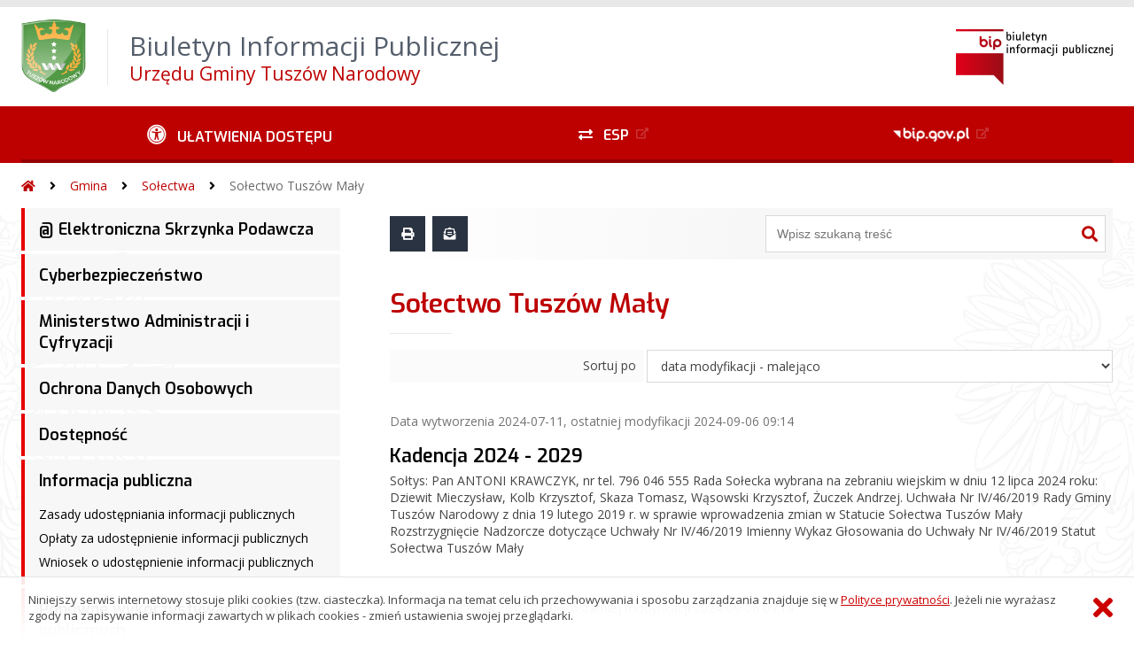

--- FILE ---
content_type: text/html; charset=UTF-8
request_url: https://tuszownarodowy.biuletyn.net/?bip=1&cid=111&bsc=N
body_size: 48973
content:
<!DOCTYPE HTML>
<html lang="pl">
<head>
<meta charset="UTF-8">
<meta name="Viewport" content="width=device-width, initial-scale=1.0, maximum-scale=2.0">
<meta name="HandheldFriendly" content="True">
<link rel="preload" href="lib/jquery-3.6.0/jquery-3.6.0.min.js" as="script"><script src="lib/jquery-3.6.0/jquery-3.6.0.min.js"></script>
<link rel="preload" href="lib/core.js" as="script"><script src="lib/core.js?20220920"></script>
<link rel="preload" href="lib/advajax.js" as="script"><script src="lib/advajax.js"></script>
<link rel="preload" href="lib/js_functions.js" as="script"><script src="lib/js_functions.js"></script>
<link rel="preload" href="css/fontawesome-free-5.10.0-web/css/fontawesome.min.css" as="style"><link rel="stylesheet" href="css/fontawesome-free-5.10.0-web/css/fontawesome.min.css">
<link rel="preload" href="css/fontawesome-free-5.10.0-web/webfonts/fa-solid-900.woff2" as="font" type="font/woff2">
<link rel="preload" href="css/fontawesome-free-5.10.0-web/webfonts/fa-brands-400.woff2" as="font" type="font/woff2">
<link rel="preload" href="css/fontawesome-free-5.10.0-web/css/brands.min.css" as="style"><link rel="stylesheet" href="css/fontawesome-free-5.10.0-web/css/brands.min.css">
<link rel="preload" href="css/fontawesome-free-5.10.0-web/css/solid.min.css" as="style"><link rel="stylesheet" href="css/fontawesome-free-5.10.0-web/css/solid.min.css">
<link rel="preconnect" href="https://fonts.googleapis.com">
<link rel="preconnect" href="https://fonts.gstatic.com" crossorigin>
<link rel="preload" href="https://fonts.googleapis.com/css2?family=Archivo+Black&amp;family=Exo:ital,wght@0,300;0,400;0,500;0,600;0,700;0,800;0,900;1,300;1,400;1,500;1,600;1,700;1,800;1,900&amp;family=Open+Sans:ital,wght@0,300;0,400;0,600;0,700;0,800;1,300;1,400;1,600;1,700;1,800&amp;display=swap" as="style">
<link href="https://fonts.googleapis.com/css2?family=Archivo+Black&amp;family=Exo:ital,wght@0,300;0,400;0,500;0,600;0,700;0,800;0,900;1,300;1,400;1,500;1,600;1,700;1,800;1,900&amp;family=Open+Sans:ital,wght@0,300;0,400;0,600;0,700;0,800;1,300;1,400;1,600;1,700;1,800&amp;display=swap" rel="stylesheet">
<link rel="preload" href="css/app.css?20221024" as="style"><link rel="stylesheet" type="text/css" href="css/app.css?20221024">
<link rel="preload" href="css/aktualnosci.css?20220920" as="style"><link rel="stylesheet" type="text/css" href="css/aktualnosci.css?20220920">
<link rel="preload" href="css/form.css?20220920" as="style"><link rel="stylesheet" type="text/css" href="css/form.css?20220920">
<link rel="preload" href="css/menu-dol.css?20220920" as="style"><link rel="stylesheet" type="text/css" href="css/menu-dol.css?20220920">
<link rel="preload" href="css/menu-gora.css?20220920" as="style"><link rel="stylesheet" type="text/css" href="css/menu-gora.css?20220920">
<link rel="preload" href="css/menu-lewe.css?20220920" as="style"><link rel="stylesheet" type="text/css" href="css/menu-lewe.css?20220920">
<link rel="preload" href="css/menu-mobilne.css?20220920" as="style"><link rel="stylesheet" type="text/css" href="css/menu-mobilne.css?20220920">
<link rel="preload" href="css/menu-wysuwane.css?20220920" as="style"><link rel="stylesheet" type="text/css" href="css/menu-wysuwane.css?20220920">
<link rel="preload" href="css/polec.css?20220920" as="style"><link rel="stylesheet" type="text/css" href="css/polec.css?20220920">
<link rel="preload" href="css/popup.css?20220920" as="style"><link rel="stylesheet" type="text/css" href="css/popup.css?20220920">
<link rel="preload" href="css/skiplinki.css?20220920" as="style"><link rel="stylesheet" type="text/css" href="css/skiplinki.css?20220920">
<link rel="preload" href="css/stopka.css?20220920" as="style"><link rel="stylesheet" type="text/css" href="css/stopka.css?20220920">
<link rel="preload" href="css/trak.css?20220920" as="style"><link rel="stylesheet" type="text/css" href="css/trak.css?20220920">
<link rel="preload" href="css/szkielet.css" as="style"><link rel="stylesheet" type="text/css" href="css/szkielet.css?20220920">
<link rel="preload" href="css/tresc.css?20220920" as="style"><link rel="stylesheet" type="text/css" href="css/tresc.css?20220920">
<link rel="preload" href="css/rwd.css?20220920" as="style"><link rel="stylesheet" type="text/css" href="css/rwd.css?20220920">
<link rel="preload" href="css/kolor.css?20221024" as="style"><link rel="stylesheet" type="text/css" href="css/kolor.css?20221024">
<meta property="og:url" content="http:tuszownarodowy.biuletyn.net">
<meta property="og:type" content="website">
<meta property="og:title" content="Biuletyn Informacji Publicznej Urzędu Gminy Tuszów Narodowy">
<meta property="og:description" content="Sołectwo Tuszów Mały - BIP - Urząd Gminy Tuszów Narodowy">
<meta property="og:image" content="pwa/share.jpg">
<link rel="icon" type="image/png" sizes="64x64" href="gfx/icon-64.png">
<link rel="alternate" type="application/rss+xml" title="Biuletyn Informacji Publicznej Urzędu Gminy Tuszów Narodowy" href="fls/bip_pliki/rss.xml">
<meta name="Keywords" content="">
<meta name="Description" content="Biuletyn Informacji Publicznej Urzędu Gminy Tuszów Narodowy">
<title>Sołectwo Tuszów Mały, bieżące, menu 111 - BIP - Urząd Gminy Tuszów Narodowy</title>
</head>

<body>
	<span id="skip-start">Początek strony</span>
	<div class="skiplinki">
		<div><a href="#skip-start" accesskey="0">Wróć na początek strony <strong>Control</strong>+<strong>Option</strong>+<strong>0</strong></a></div>
		<div><a href="#skip-wyszukiwarka" accesskey="1">Przejdź do wyszukiwarki <strong>Control</strong>+<strong>Option</strong>+<strong>1</strong></a></div>
		<div><a href="#skip-tresc" accesskey="2">Przejdź do treści głównej <strong>Control</strong>+<strong>Option</strong>+<strong>2</strong></a></div>
		<div><a href="#skip-stopka" accesskey="3">Przejdź do danych kontaktowych <strong>Control</strong>+<strong>Option</strong>+<strong>3</strong></a></div>
		<div><a href="#skip-menugora" accesskey="4">Przejdź do menu górnego <strong>Control</strong>+<strong>Option</strong>+<strong>4</strong></a></div>
		<div><a href="#skip-menulewe" accesskey="5">Przejdź do menu lewego <strong>Control</strong>+<strong>Option</strong>+<strong>5</strong></a></div>
		<div><a href="#skip-menudol" accesskey="6">Przejdź do menu dolnego <strong>Control</strong>+<strong>Option</strong>+<strong>6</strong></a></div>
				<div><a href="?bip=1&amp;cid=10&amp;bsc=N" accesskey="8">Przejdź do mapy serwisu <strong>Control</strong>+<strong>Option</strong>+<strong>8</strong></a></div>
	</div>

  
	<span id="skip-menubok">Menu wysuwane</span>
	<nav class="menu-wysuwane">
		</nav>

	<div class="strona">
		<div class="pasek-gora">
			<div class="menu-mobile-button">
				<div class="hamburger"><span></span><span></span><span></span><span></span></div>
				<div>Menu</div>
			</div>
			<div class="logo-bip-mobilne"></div>
		</div>
		<header>
			<a class="logo-gora" href="//tuszownarodowy.biuletyn.net" title="Odnośnik do strony startowej">
							<img src="gfx/herb.png" alt="Herb podmiotu">
							<span>
					<span>Biuletyn Informacji Publicznej</span>
					<strong>Urzędu Gminy Tuszów Narodowy</strong>
				</span>
			</a>
			<div class="logo-bip-podstawowe"></div>
		</header>

		<span id="skip-menugora">Menu góra</span>
		<nav class="menu-gora-tlo" id="menu-gora">
			<ul class="menu-gora-1-poziom">
				<li>
          <button id="ulatwienia-dostepu"><span>Ułatwienia dostępu</span></button>
          <ul class="menu-gora-2-poziom">
          <li><button id="zmien-schemat" data-schemat="kontrast/"><span>Wersja kontrastowa</span></button></li>
          <li><button id="wielkosc-czcionki"><span>Powiększ czcionkę</span></button></li>
          <li><button id="odstep-akapity"><span>Odstępy między wierszami i akapitami</span></button></li>
          <li><button id="odstep-znaki"><span>Odstępy między wyrazami i znakami</span></button></li>
          <li><button id="wyroznienie-odnosnikow"><span>Wyróżnienie odnośników i przycisków</span></button></li>
          <li><button id="wyczysc-ustawienia"><span>Wyczyść ustawienia</span></button></li>
          </ul>
        </li>
				<li><a href="http://epuap.gov.pl/wps/portal" target="_blank" rel="external nofollow noreferrer" title="Odnośnik do zewnętrznej strony otworzy się w nowym oknie"><span class="menu-gora-1-poziom-esp">ESP</span></a></li>
				<li><a href="https://www.gov.pl/web/bip" target="_blank" rel="external nofollow noreferrer" title="Odnośnik do zewnętrznej strony otworzy się w nowym oknie"><img src="gfx/www_bip_kontrast.png" alt="Logo BIP"><span></span></a></li>
			</ul>
		</nav>

		<div class="trak-tlo">
			<a href="//tuszownarodowy.biuletyn.net" title="Odnośnik do strony startowej"><em class="fas fa-home"></em><span>Strona startowa</span></a>
	<em class="fas fa-angle-right"></em><a href="?bip=1&amp;cid=28">Gmina</a>	<em class="fas fa-angle-right"></em><a href="?bip=1&amp;cid=35">Sołectwa</a>	<em class="fas fa-angle-right"></em><a href="?bip=1&amp;cid=111">Sołectwo Tuszów Mały</a>		</div>

		<main>
			<div class="main_srodek">
				<aside class="menu-lewe-tlo">
					<span id="skip-menulewe">Menu lewe</span>
					<nav class="menu-lewe" id="menu-lewe">
						<ul class="menu-lewe-1-poziom">
							<li><a href="?bip=1&amp;cid=49&amp;bsc=N">@ Elektroniczna Skrzynka Podawcza</a></li>
<li><a href="?bip=1&amp;cid=256&amp;bsc=N">Cyberbezpieczeństwo</a></li>
<li><a href="?bip=1&amp;cid=48&amp;bsc=N">Ministerstwo Administracji i Cyfryzacji</a></li>
<li><a href="?bip=1&amp;cid=176&amp;bsc=N">Ochrona Danych Osobowych</a></li>
<li><a href="?bip=1&amp;cid=240&amp;bsc=N">Dostępność</a></li>
<li class="rozwijka"><a href="?bip=1&amp;cid=24&amp;bsc=N">Informacja publiczna</a>
<ul>
<li><a href="?bip=1&amp;cid=25&amp;bsc=N">Zasady udostępniania informacji publicznych</a></li>
<li><a href="?bip=1&amp;cid=26&amp;bsc=N">Opłaty za udostępnienie informacji publicznych</a></li>
<li><a href="?bip=1&amp;cid=27&amp;bsc=N">Wniosek o udostępnienie informacji publicznych</a></li>
</ul>
</li>
<li><a href="?bip=1&amp;cid=168&amp;bsc=N">Ponowne wykorzystywanie informacji publicznych</a></li>
<li class="rozwijka"><a href="?bip=1&amp;cid=172&amp;bsc=N">Petycje</a>
<ul>
<li><a href="?bip=1&amp;cid=263&amp;bsc=N">Informacja ogólna o składaniu i rozpatrywaniu petycji</a></li>
<li class="rozwijka"><a href="?bip=1&amp;cid=264&amp;bsc=N">Rejestr rozpatrywanych petycji</a>
<ul>
<li><a href="?bip=1&amp;cid=309&amp;bsc=N">Petycje z 2025 roku</a></li>
<li><a href="?bip=1&amp;cid=295&amp;bsc=N">Petycje z 2024 roku</a></li>
<li><a href="?bip=1&amp;cid=265&amp;bsc=N">Petycje z 2023 roku</a></li>
<li><a href="?bip=1&amp;cid=266&amp;bsc=N">Petycje z 2022 roku</a></li>
<li><a href="?bip=1&amp;cid=267&amp;bsc=N">Petycje z 2021 roku</a></li>
<li><a href="?bip=1&amp;cid=268&amp;bsc=N">Petycje z 2020 roku</a></li>
<li><a href="?bip=1&amp;cid=269&amp;bsc=N">Petycje z 2019 roku</a></li>
<li><a href="?bip=1&amp;cid=270&amp;bsc=N">Petycje z 2018 roku</a></li>
<li><a href="?bip=1&amp;cid=271&amp;bsc=N">Petycje z 2017 roku</a></li>
<li><a href="?bip=1&amp;cid=272&amp;bsc=N">Petycje z 2016 roku</a></li>
</ul>
</li>
</ul>
</li>
<li class="rozwijka"><a href="?bip=1&amp;cid=305&amp;bsc=N">Procedury zgłoszeń zewnętrznych</a>
<ul>
<li><a href="?bip=1&amp;cid=306&amp;bsc=N">Informacja dla sygnalistów</a></li>
<li><a href="?bip=1&amp;cid=307&amp;bsc=N">Procedura przyjmowania zgłoszeń zewnętrznych</a></li>
</ul>
</li>
<li class="rozwijka"><a href="?bip=1&amp;cid=50&amp;bsc=N">Wybory</a>
<ul>
<li><a href="?bip=1&amp;cid=51&amp;bsc=N">Samorządowe</a></li>
<li><a href="?bip=1&amp;cid=139&amp;bsc=N">Sołtysów sołectw Gminy Tuszów Narodowy</a></li>
<li><a href="?bip=1&amp;cid=52&amp;bsc=N">Parlamentarne Sejm i Senat</a></li>
<li><a href="?bip=1&amp;cid=53&amp;bsc=N">Parlamentarne UE</a></li>
<li><a href="?bip=1&amp;cid=54&amp;bsc=N">Prezydenckie</a></li>
<li><a href="?bip=1&amp;cid=274&amp;bsc=N">Ławnicy sądów powszechnych</a></li>
<li><a href="?bip=1&amp;cid=161&amp;bsc=N">Referenda</a></li>
</ul>
</li>
<li class="rozwijka"><a href="?bip=1&amp;cid=41&amp;bsc=N">Ogłoszenia o naborze kandydatów</a>
<ul>
<li><a href="?bip=1&amp;cid=243&amp;bsc=N">Urząd Gminy</a></li>
<li><a href="?bip=1&amp;cid=244&amp;bsc=N">Gminny Zakład Aktywności Zawodowej w Maliniu</a></li>
</ul>
</li>
<li class="rozwijka"><a href="?bip=1&amp;cid=42&amp;bsc=N">Przetargi</a>
<ul>
<li class="rozwijka"><a href="?bip=1&amp;cid=297&amp;bsc=N">Urząd Gminy</a>
<ul>
<li><a href="?bip=1&amp;cid=250&amp;bsc=N">Plan postępowań o udzielenie zamówień publicznych</a></li>
<li><a href="?bip=1&amp;cid=315&amp;bsc=N">Zamówienia publiczne do 170 000 PLN</a></li>
<li><a href="?bip=1&amp;cid=316&amp;bsc=N">Zamówienia publiczne powyżej 170 000 PLN</a></li>
<li><a href="?bip=1&amp;cid=43&amp;bsc=N">Sprzedaż</a></li>
<li><a href="?bip=1&amp;cid=171&amp;bsc=N">Pozostałe zapytania ofertowe</a></li>
<li><a href="?bip=1&amp;cid=238&amp;bsc=N">Transmisja otwarcia ofert</a></li>
<li class="rozwijka"><a href="?bip=1&amp;cid=247&amp;bsc=N">Archiwum</a>
<ul>
<li><a href="?bip=1&amp;cid=249&amp;bsc=N">Zamówienia publiczne do 130 000 PLN</a></li>
<li><a href="?bip=1&amp;cid=248&amp;bsc=N">Zamówienia publiczne powyżej 130 000 PLN</a></li>
<li><a href="?bip=1&amp;cid=149&amp;bsc=N">Zamówienia publiczne poniżej 30 tys. euro</a></li>
<li><a href="?bip=1&amp;cid=44&amp;bsc=N">Zamówienia publiczne powyżej 30 tys. euro</a></li>
</ul>
</li>
</ul>
</li>
<li class="rozwijka"><a href="?bip=1&amp;cid=298&amp;bsc=N">Gminny Zakład Aktywności Zawodowej w Maliniu</a>
<ul>
<li><a href="?bip=1&amp;cid=299&amp;bsc=N">Plan postępowań o udzielenie zamówień publicznych</a></li>
<li><a href="?bip=1&amp;cid=300&amp;bsc=N">Zamówienia publiczne powyżej 130 000 PLN</a></li>
</ul>
</li>
</ul>
</li>
<li class="rozwijka aktywna"><a href="?bip=1&amp;cid=28&amp;bsc=N">Gmina</a>
<ul>
<li><a href="?bip=1&amp;cid=29&amp;bsc=N">Statut Gminy</a></li>
<li class="rozwijka"><a href="?bip=1&amp;cid=30&amp;bsc=N">Rada Gminy</a>
<ul>
<li><a href="?bip=1&amp;cid=31&amp;bsc=N">Skład Rady Gminy</a></li>
<li class="rozwijka"><a href="?bip=1&amp;cid=32&amp;bsc=N">Komisje Rady Gminy</a>
<ul>
<li class="rozwijka"><a href="?bip=1&amp;cid=206&amp;bsc=N">Zawiadomienia o posiedzeniach komisji</a>
<ul>
<li><a href="?bip=1&amp;cid=281&amp;bsc=N">IX Kadencja 2024 - 2029</a></li>
<li><a href="?bip=1&amp;cid=207&amp;bsc=N">VIII Kadencja 2018 - 2023</a></li>
</ul>
</li>
</ul>
</li>
<li class="rozwijka"><a href="?bip=1&amp;cid=33&amp;bsc=N">Zawiadomienia o posiedzeniach Rady Gminy</a>
<ul>
<li><a href="?bip=1&amp;cid=282&amp;bsc=N">IX Kadencja 2024 - 2029</a></li>
<li><a href="?bip=1&amp;cid=202&amp;bsc=N">VIII Kadencja 2018 - 2023</a></li>
<li><a href="?bip=1&amp;cid=127&amp;bsc=N">VII Kadencja 2014 - 2018</a></li>
<li><a href="?bip=1&amp;cid=121&amp;bsc=N">VI Kadencja 2010 - 2014</a></li>
</ul>
</li>
<li class="rozwijka"><a href="?bip=1&amp;cid=204&amp;bsc=N">Transmisje obrad</a>
<ul>
<li><a href="?bip=1&amp;cid=283&amp;bsc=N">IX Kadencja 2024 - 2029</a></li>
<li><a href="?bip=1&amp;cid=205&amp;bsc=N">VIII Kadencja 2018 - 2023</a></li>
</ul>
</li>
<li><a href="?bip=1&amp;cid=34&amp;bsc=N">Protokoły z sesji Rady Gminy</a></li>
<li class="rozwijka"><a href="?bip=1&amp;cid=233&amp;bsc=N">Stanowiska, apele, opinie</a>
<ul>
<li><a href="?bip=1&amp;cid=284&amp;bsc=N">IX Kadencja 2024 - 2029</a></li>
<li><a href="?bip=1&amp;cid=234&amp;bsc=N">VIII Kadencja 2018 - 2023</a></li>
</ul>
</li>
<li><a href="?bip=1&amp;cid=164&amp;bsc=N">Interpelacje radnych</a></li>
</ul>
</li>
<li class="rozwijka aktywna"><a href="?bip=1&amp;cid=35&amp;bsc=N">Sołectwa</a>
<ul>
<li><a href="?bip=1&amp;cid=99&amp;bsc=N">Sołectwo Babicha</a></li>
<li><a href="?bip=1&amp;cid=100&amp;bsc=N">Sołectwo Borki Nizińskie</a></li>
<li><a href="?bip=1&amp;cid=101&amp;bsc=N">Sołectwo Czajkowa</a></li>
<li><a href="?bip=1&amp;cid=102&amp;bsc=N">Sołectwo Dębiaki</a></li>
<li><a href="?bip=1&amp;cid=103&amp;bsc=N">Sołectwo Grochowe I</a></li>
<li><a href="?bip=1&amp;cid=104&amp;bsc=N">Sołectwo Grochowe II</a></li>
<li><a href="?bip=1&amp;cid=105&amp;bsc=N">Sołectwo Jaślany</a></li>
<li><a href="?bip=1&amp;cid=106&amp;bsc=N">Sołectwo Józefów</a></li>
<li><a href="?bip=1&amp;cid=107&amp;bsc=N">Sołectwo Ławnica</a></li>
<li><a href="?bip=1&amp;cid=108&amp;bsc=N">Sołectwo Malinie</a></li>
<li><a href="?bip=1&amp;cid=109&amp;bsc=N">Sołectwo Pluty</a></li>
<li><a href="?bip=1&amp;cid=110&amp;bsc=N">Sołectwo Sarnów</a></li>
<li class="aktywna wybrana"><a href="?bip=1&amp;cid=111&amp;bsc=N">Sołectwo Tuszów Mały</a></li>
<li><a href="?bip=1&amp;cid=112&amp;bsc=N">Sołectwo Tuszów Narodowy</a></li>
</ul>
</li>
<li><a href="?bip=1&amp;cid=232&amp;bsc=N">Raport o stanie Gminy</a></li>
</ul>
</li>
<li class="rozwijka"><a href="?bip=1&amp;cid=36&amp;bsc=N">Urząd Gminy</a>
<ul>
<li><a href="?bip=1&amp;cid=37&amp;bsc=N">Władze</a></li>
<li class="rozwijka"><a href="?bip=1&amp;cid=38&amp;bsc=N">Organizacja</a>
<ul>
<li><a href="?bip=1&amp;cid=39&amp;bsc=N">Regulamin organizacyjny</a></li>
<li><a href="?bip=1&amp;cid=40&amp;bsc=N">Schemat struktury organizacyjnej</a></li>
</ul>
</li>
<li><a href="?bip=1&amp;cid=216&amp;bsc=N">Informacje dla aktualnych pracowników</a></li>
<li><a href="?bip=1&amp;cid=45&amp;bsc=N">Decyzje środowiskowe</a></li>
<li class="rozwijka"><a href="?bip=1&amp;cid=313&amp;bsc=N">Publicznie dostępny wykaz danych o środowisku</a>
<ul>
<li><a href="?bip=1&amp;cid=314&amp;bsc=N">Karta informacyjna</a></li>
</ul>
</li>
<li class="rozwijka"><a href="?bip=1&amp;cid=157&amp;bsc=N">Odpady Komunalne</a>
<ul>
<li><a href="?bip=1&amp;cid=158&amp;bsc=N">Analiza stanu gospodarki odpadami komunalnymi</a></li>
</ul>
</li>
<li><a href="?bip=1&amp;cid=183&amp;bsc=N">Profilaktyka, alkohole, przemoc w rodzinie</a></li>
<li class="rozwijka"><a href="?bip=1&amp;cid=47&amp;bsc=N">Obwieszczenia</a>
<ul>
<li class="rozwijka"><a href="?bip=1&amp;cid=150&amp;bsc=N">Wójta Gminy</a>
<ul>
<li class="rozwijka"><a href="?bip=1&amp;cid=285&amp;bsc=N">IX Kadencja 2024 - 2029</a>
<ul>
<li><a href="?bip=1&amp;cid=308&amp;bsc=N">Obwieszczenia z 2025 roku</a></li>
<li><a href="?bip=1&amp;cid=286&amp;bsc=N">Obwieszczenia z 2024 roku</a></li>
</ul>
</li>
<li class="rozwijka"><a href="?bip=1&amp;cid=210&amp;bsc=N">VIII Kadencja 2018 - 2023</a>
<ul>
<li><a href="?bip=1&amp;cid=278&amp;bsc=N">Obwieszczenia z 2024 roku</a></li>
<li><a href="?bip=1&amp;cid=260&amp;bsc=N">Obwieszczenia z 2023 roku</a></li>
<li><a href="?bip=1&amp;cid=252&amp;bsc=N">Obwieszczenia z 2022 roku</a></li>
<li><a href="?bip=1&amp;cid=246&amp;bsc=N">Obwieszczenia z 2021 roku</a></li>
<li><a href="?bip=1&amp;cid=235&amp;bsc=N">Obwieszczenia z 2020 roku</a></li>
<li><a href="?bip=1&amp;cid=212&amp;bsc=N">Obwieszczenia z 2019 roku</a></li>
<li><a href="?bip=1&amp;cid=211&amp;bsc=N">Obwieszczenia z 2018 roku</a></li>
</ul>
</li>
<li class="rozwijka"><a href="?bip=1&amp;cid=136&amp;bsc=N">VII Kadencja 2014 - 2018</a>
<ul>
<li><a href="?bip=1&amp;cid=198&amp;bsc=N">Obwieszczenia z 2018 roku</a></li>
<li><a href="?bip=1&amp;cid=175&amp;bsc=N">Obwieszczenia z 2017 roku</a></li>
<li><a href="?bip=1&amp;cid=169&amp;bsc=N">Obwieszczenia z 2016 roku</a></li>
<li><a href="?bip=1&amp;cid=148&amp;bsc=N">Obwieszczenia z 2015 roku</a></li>
</ul>
</li>
<li><a href="?bip=1&amp;cid=122&amp;bsc=N">VI Kadencja 2010 - 2014</a></li>
</ul>
</li>
<li><a href="?bip=1&amp;cid=151&amp;bsc=N">Pozostałe</a></li>
</ul>
</li>
<li class="rozwijka"><a href="?bip=1&amp;cid=68&amp;bsc=N">Zarządzenia Wójta Gminy</a>
<ul>
<li class="rozwijka"><a href="?bip=1&amp;cid=287&amp;bsc=N">IX Kadencja 2024 - 2029</a>
<ul>
<li><a href="?bip=1&amp;cid=310&amp;bsc=N">Zarządzenia z 2025 roku</a></li>
<li><a href="?bip=1&amp;cid=289&amp;bsc=N">Zarządzenia z 2024 roku</a></li>
</ul>
</li>
<li class="rozwijka"><a href="?bip=1&amp;cid=214&amp;bsc=N">VIII Kadencja 2018 - 2023</a>
<ul>
<li><a href="?bip=1&amp;cid=280&amp;bsc=N">Zarządzenia z 2024 roku</a></li>
<li><a href="?bip=1&amp;cid=261&amp;bsc=N">Zarządzenia z 2023 roku</a></li>
<li><a href="?bip=1&amp;cid=253&amp;bsc=N">Zarządzenia z 2022 roku</a></li>
<li><a href="?bip=1&amp;cid=245&amp;bsc=N">Zarządzenia z 2021 roku</a></li>
<li><a href="?bip=1&amp;cid=237&amp;bsc=N">Zarządzenia z 2020 roku</a></li>
<li><a href="?bip=1&amp;cid=215&amp;bsc=N">Zarządzenia z 2019 roku</a></li>
</ul>
</li>
<li class="rozwijka"><a href="?bip=1&amp;cid=137&amp;bsc=N">VII Kadencja 2014 - 2018</a>
<ul>
<li><a href="?bip=1&amp;cid=189&amp;bsc=N">Zarządzenia z 2018 roku</a></li>
<li><a href="?bip=1&amp;cid=174&amp;bsc=N">Zarządzenia z 2017 roku</a></li>
<li><a href="?bip=1&amp;cid=167&amp;bsc=N">Zarządzenia z 2016 roku</a></li>
<li><a href="?bip=1&amp;cid=140&amp;bsc=N">Zarządzenia z 2015 roku</a></li>
<li><a href="?bip=1&amp;cid=138&amp;bsc=N">Zarządzenia z 2014 roku</a></li>
</ul>
</li>
<li class="rozwijka"><a href="?bip=1&amp;cid=115&amp;bsc=N">VI Kadencja 2010 - 2014</a>
<ul>
<li><a href="?bip=1&amp;cid=120&amp;bsc=N">Zarządzenia z 2014 roku</a></li>
<li><a href="?bip=1&amp;cid=119&amp;bsc=N">Zarządzenia z 2013 roku</a></li>
<li><a href="?bip=1&amp;cid=118&amp;bsc=N">Zarządzenia z 2012 roku</a></li>
<li><a href="?bip=1&amp;cid=117&amp;bsc=N">Zarządzenia z 2011 roku</a></li>
<li><a href="?bip=1&amp;cid=116&amp;bsc=N">Zarządzenia z 2010 roku</a></li>
</ul>
</li>
</ul>
</li>
<li><a href="?bip=1&amp;cid=147&amp;bsc=N">Ogłoszenia różne</a></li>
<li class="rozwijka"><a href="?bip=1&amp;cid=184&amp;bsc=N">Działalność gospodarcza</a>
<ul>
<li><a href="?bip=1&amp;cid=185&amp;bsc=N">Schemat procedury kontroli</a></li>
<li><a href="https://prod.ceidg.gov.pl/ceidg.cms.engine/?F;1886f97b-43a9-4b16-b197-cc969b6917ba" target="_blank" rel="external noreferrer" title="Odnośnik do zewnętrznej strony otworzy się w nowym oknie">Dokumenty do pobrania</a></li>
</ul>
</li>
<li><a href="?bip=1&amp;cid=311&amp;bsc=N">Sprawozdanie z oceny interoperacyjności transgranicznej</a></li>
</ul>
</li>
<li class="rozwijka"><a href="?bip=1&amp;cid=301&amp;bsc=N">Planowanie przestrzenne</a>
<ul>
<li><a href="?bip=1&amp;cid=302&amp;bsc=N">Plan ogólny gminy</a></li>
<li><a href="?bip=1&amp;cid=46&amp;bsc=N">Plany zagospodarowania przestrzennego</a></li>
</ul>
</li>
<li><a href="?bip=1&amp;cid=258&amp;bsc=N">Sprzedaż węgla</a></li>
<li><a href="?bip=1&amp;cid=262&amp;bsc=N">Gminny Punkt Konsultacyjno-Informacyjny Programu „Czyste Powietrze”</a></li>
<li class="rozwijka"><a href="?bip=1&amp;cid=74&amp;bsc=N">Majątek Podmiotu</a>
<ul>
<li><a href="?bip=1&amp;cid=75&amp;bsc=N">Informacje o stanie mienia komunalnego</a></li>
</ul>
</li>
<li class="rozwijka"><a href="?bip=1&amp;cid=69&amp;bsc=N">Finanse</a>
<ul>
<li><a href="?bip=1&amp;cid=70&amp;bsc=N">Budżet Gminy</a></li>
<li class="rozwijka"><a href="?bip=1&amp;cid=71&amp;bsc=N">Informacje</a>
<ul>
<li><a href="?bip=1&amp;cid=73&amp;bsc=N">Opinie RIO</a></li>
</ul>
</li>
<li class="rozwijka"><a href="?bip=1&amp;cid=72&amp;bsc=N">Sprawozdania finansowe</a>
<ul>
<li><a href="?bip=1&amp;cid=219&amp;bsc=N">Gmina</a></li>
<li class="rozwijka"><a href="?bip=1&amp;cid=220&amp;bsc=N">Jednostki organizacyjne</a>
<ul>
<li><a href="?bip=1&amp;cid=231&amp;bsc=N">Urząd gminy</a></li>
<li><a href="?bip=1&amp;cid=222&amp;bsc=N">Szkoła Podstawowa w Borkach Nizińskich</a></li>
<li><a href="?bip=1&amp;cid=223&amp;bsc=N">Szkoła Podstawowa w Czajkowej</a></li>
<li><a href="?bip=1&amp;cid=221&amp;bsc=N">Zespół Szkół w Jaślanach</a></li>
<li><a href="?bip=1&amp;cid=225&amp;bsc=N">Zespół Szkół w Maliniu</a></li>
<li><a href="?bip=1&amp;cid=224&amp;bsc=N">Zespół Szkolno-Przedszkolny w Tuszowie Narodowym</a></li>
<li><a href="?bip=1&amp;cid=226&amp;bsc=N">Gminna Biblioteka Publiczna</a></li>
<li><a href="?bip=1&amp;cid=227&amp;bsc=N">Gminny Ośrodek Kultury w Grochowem</a></li>
<li><a href="?bip=1&amp;cid=229&amp;bsc=N">Gminny Ośrodek Pomocy Społecznej</a></li>
<li><a href="?bip=1&amp;cid=230&amp;bsc=N">Gminny Zakład Aktywności Zawodowej</a></li>
<li><a href="?bip=1&amp;cid=228&amp;bsc=N">Gminny Zakład Gospodarki Komunalnej</a></li>
</ul>
</li>
</ul>
</li>
</ul>
</li>
<li class="rozwijka"><a href="?bip=1&amp;cid=76&amp;bsc=N">Podatki i opłaty</a>
<ul>
<li class="rozwijka"><a href="?bip=1&amp;cid=78&amp;bsc=N">Uchwały Rady Gminy w sprawie podatków i opłat</a>
<ul>
<li><a href="?bip=1&amp;cid=165&amp;bsc=N">Uchwały Rady Gminy w sprawie stawek podatkowych</a></li>
<li><a href="?bip=1&amp;cid=166&amp;bsc=N">Uchwały Rady Gminy regulujące gospodarowanie odpadami komunalnymi</a></li>
</ul>
</li>
<li class="rozwijka"><a href="?bip=1&amp;cid=79&amp;bsc=N">Wzory wniosków deklaracji</a>
<ul>
<li><a href="?bip=1&amp;cid=141&amp;bsc=N">Deklaracja na podatek od środków transportowych</a></li>
<li><a href="?bip=1&amp;cid=142&amp;bsc=N">Deklaracje podatkowe dla osób prawnych</a></li>
<li><a href="?bip=1&amp;cid=143&amp;bsc=N">Informacje podatkowe dla osób fizycznych</a></li>
<li><a href="?bip=1&amp;cid=144&amp;bsc=N">Wniosek o zwrot podatku akcyzowego zawartego w cenie oleju napędowego wykorzystywanego do produkcji rolnej</a></li>
<li><a href="?bip=1&amp;cid=145&amp;bsc=N">Deklaracja o wysokości opłaty za gospodarowanie odpadami komunalnymi</a></li>
</ul>
</li>
<li><a href="?bip=1&amp;cid=239&amp;bsc=N">Wnioski</a></li>
</ul>
</li>
<li class="rozwijka"><a href="?bip=1&amp;cid=55&amp;bsc=N">Prawo</a>
<ul>
<li class="rozwijka"><a href="?bip=1&amp;cid=125&amp;bsc=N">Projekty uchwał Rady Gminy</a>
<ul>
<li><a href="?bip=1&amp;cid=290&amp;bsc=N">IX Kadencja 2024 - 2029</a></li>
<li><a href="?bip=1&amp;cid=203&amp;bsc=N">VIII Kadencja 2018 - 2023</a></li>
<li><a href="?bip=1&amp;cid=130&amp;bsc=N">VII Kadencja 2014 - 2018</a></li>
<li><a href="?bip=1&amp;cid=126&amp;bsc=N">VI Kadencja 2010 - 2014</a></li>
</ul>
</li>
<li class="rozwijka"><a href="?bip=1&amp;cid=56&amp;bsc=N">Uchwały Rady Gminy</a>
<ul>
<li class="rozwijka"><a href="?bip=1&amp;cid=291&amp;bsc=N">IX Kadencja 2024 - 2029</a>
<ul>
<li><a href="?bip=1&amp;cid=312&amp;bsc=N">2025</a></li>
<li><a href="?bip=1&amp;cid=292&amp;bsc=N">2024</a></li>
</ul>
</li>
<li class="rozwijka"><a href="?bip=1&amp;cid=208&amp;bsc=N">VIII Kadencja 2018 - 2023</a>
<ul>
<li><a href="?bip=1&amp;cid=294&amp;bsc=N">2024</a></li>
<li><a href="?bip=1&amp;cid=293&amp;bsc=N">2023</a></li>
<li><a href="?bip=1&amp;cid=254&amp;bsc=N">2022</a></li>
<li><a href="?bip=1&amp;cid=251&amp;bsc=N">2021</a></li>
<li><a href="?bip=1&amp;cid=236&amp;bsc=N">2020</a></li>
<li><a href="?bip=1&amp;cid=218&amp;bsc=N">2019</a></li>
<li><a href="?bip=1&amp;cid=209&amp;bsc=N">2018</a></li>
</ul>
</li>
<li class="rozwijka"><a href="?bip=1&amp;cid=129&amp;bsc=N">VII Kadencja 2014 - 2018</a>
<ul>
<li><a href="?bip=1&amp;cid=135&amp;bsc=N">2018</a></li>
<li><a href="?bip=1&amp;cid=134&amp;bsc=N">2017</a></li>
<li><a href="?bip=1&amp;cid=133&amp;bsc=N">2016</a></li>
<li><a href="?bip=1&amp;cid=132&amp;bsc=N">2015</a></li>
<li><a href="?bip=1&amp;cid=131&amp;bsc=N">2014</a></li>
</ul>
</li>
<li><a href="?bip=1&amp;cid=128&amp;bsc=N">VI Kadencja 2010 - 2014</a></li>
</ul>
</li>
<li><a href="?bip=1&amp;cid=170&amp;bsc=N">Materiały na sesje Rady Gminy</a></li>
</ul>
</li>
<li><a href="?bip=1&amp;cid=213&amp;bsc=N">Konsultacje społeczne</a></li>
<li><a href="?bip=1&amp;cid=275&amp;bsc=N">Spotkania samorządowców</a></li>
<li><a href="?bip=1&amp;cid=259&amp;bsc=N">Strategia ZIT dla Miejskiego Obszaru Funkcjonalnego Mielca na lata 2022-2027</a></li>
<li class="rozwijka"><a href="?bip=1&amp;cid=276&amp;bsc=N">Strategia Rozwoju Ponadlokalnego "Dorzecze Wisłoki" na lata 2021-2030</a>
<ul>
<li><a href="?bip=1&amp;cid=279&amp;bsc=N">Zaproszenie do składania propozycji projektów</a></li>
</ul>
</li>
<li class="rozwijka"><a href="?bip=1&amp;cid=57&amp;bsc=N">Oświadczenia majątkowe</a>
<ul>
<li class="rozwijka"><a href="?bip=1&amp;cid=58&amp;bsc=N">Urząd Gminy</a>
<ul>
<li><a href="?bip=1&amp;cid=59&amp;bsc=N">Władze</a></li>
<li><a href="?bip=1&amp;cid=60&amp;bsc=N">Pracownicy wydający decyzje administracyjne</a></li>
<li><a href="?bip=1&amp;cid=61&amp;bsc=N">Kierownicy jednostek organizacyjnych</a></li>
</ul>
</li>
<li><a href="?bip=1&amp;cid=62&amp;bsc=N">Rada Gminy</a></li>
</ul>
</li>
<li class="rozwijka"><a href="?bip=1&amp;cid=63&amp;bsc=N">Rejestry</a>
<ul>
<li><a href="?bip=1&amp;cid=64&amp;bsc=N">Rejestr działalności regulowanej</a></li>
<li><a href="?bip=1&amp;cid=273&amp;bsc=N">Wykaz podmiotów opróżniających zbiorniki bezodpływowe</a></li>
<li class="rozwijka"><a href="?bip=1&amp;cid=65&amp;bsc=N">Rejestr instytucji kultury</a>
<ul>
<li><a href="?bip=1&amp;cid=66&amp;bsc=N">Gminny Ośrodek Kultury w Grochowem</a></li>
<li><a href="?bip=1&amp;cid=67&amp;bsc=N">Gminna Biblioteka Publiczna w Tuszowie Narodowym</a></li>
</ul>
</li>
<li class="rozwijka"><a href="?bip=1&amp;cid=187&amp;bsc=N">Rejestr żłobków i klubów dziecięcych</a>
<ul>
<li><a href="?bip=1&amp;cid=188&amp;bsc=N">Załączniki</a></li>
</ul>
</li>
<li><a href="https://empatia.mpips.gov.pl/dla-swiadczeniobiorcow/rodzina/d3/rejestr-zlobkow-i-klubow" target="_blank" rel="external noreferrer" title="Odnośnik do zewnętrznej strony otworzy się w nowym oknie">Portal Emp@tia - Rejestr żłobków i klubów dziecięcych</a></li>
<li><a href="https://empatia.mpips.gov.pl/dla-swiadczeniobiorcow/rodzina/d3/wykaz-dziennych-opiekunow" target="_blank" rel="external noreferrer" title="Odnośnik do zewnętrznej strony otworzy się w nowym oknie">Portal Emp@tia - Wykaz dziennych opiekunów</a></li>
</ul>
</li>
<li class="rozwijka"><a href="?bip=1&amp;cid=80&amp;bsc=N">Inwestycje</a>
<ul>
<li><a href="?bip=1&amp;cid=163&amp;bsc=N">Wykaz projektów inwestycyjnych prowadzonych w 2014 roku</a></li>
</ul>
</li>
<li class="rozwijka"><a href="?bip=1&amp;cid=178&amp;bsc=N">Oświata</a>
<ul>
<li><a href="?bip=1&amp;cid=179&amp;bsc=N">Podstawowa kwota dotacji dla przedszkoli</a></li>
</ul>
</li>
<li class="rozwijka"><a href="?bip=1&amp;cid=190&amp;bsc=N">Informacje dla mikroprzedsiębiorców</a>
<ul>
<li><a href="?bip=1&amp;cid=191&amp;bsc=N">Specjalne dyżury w urzędach skarbowych JPK_VAT dla mikroprzedsiębiorców</a></li>
</ul>
</li>
<li class="rozwijka"><a href="?bip=1&amp;cid=81&amp;bsc=N">Organizacje pozarządowe</a>
<ul>
<li><a href="?bip=1&amp;cid=82&amp;bsc=N">Programy współpracy</a></li>
<li><a href="?bip=1&amp;cid=197&amp;bsc=N">Sprawozdania</a></li>
<li><a href="?bip=1&amp;cid=83&amp;bsc=N">Ogłoszenia o konkursach</a></li>
<li><a href="?bip=1&amp;cid=84&amp;bsc=N">Rozstrzygnięcie konkursów</a></li>
<li><a href="?bip=1&amp;cid=85&amp;bsc=N">Małe granty</a></li>
<li><a href="?bip=1&amp;cid=257&amp;bsc=N">Sport - nagrody</a></li>
<li class="rozwijka"><a href="?bip=1&amp;cid=86&amp;bsc=N">Sport - dotacje</a>
<ul>
<li><a href="?bip=1&amp;cid=87&amp;bsc=N">Zasady przyznania dotacji</a></li>
<li><a href="?bip=1&amp;cid=88&amp;bsc=N">Wzory wniosków i rozliczeń</a></li>
<li><a href="?bip=1&amp;cid=113&amp;bsc=N">Przyznane dotacje</a></li>
</ul>
</li>
<li><a href="?bip=1&amp;cid=296&amp;bsc=N">Oferty na realizację zadania publicznego</a></li>
</ul>
</li>
<li><a href="?bip=1&amp;cid=201&amp;bsc=N">Program "Razem bezpieczniej"</a></li>
<li class="rozwijka"><a href="?bip=1&amp;cid=181&amp;bsc=N">Zabytki</a>
<ul>
<li><a href="?bip=1&amp;cid=182&amp;bsc=N">Dotacje</a></li>
<li><a href="?bip=1&amp;cid=277&amp;bsc=N">Zapytania ofertowe / Zamówienia</a></li>
</ul>
</li>
<li class="rozwijka"><a href="?bip=1&amp;cid=89&amp;bsc=N">Dokumenty do pobrania</a>
<ul>
<li><a href="?bip=1&amp;cid=76&amp;bsc=N">Podatki i opłaty lokalne</a></li>
<li><a href="?bip=1&amp;cid=92&amp;bsc=N">Budownictwo, Drogi, Geodezja, Ochrona Środowiska, Inwestycje</a></li>
<li><a href="?bip=1&amp;cid=93&amp;bsc=N">Dowody Osobiste, Ewidencja Ludności</a></li>
<li><a href="https://prod.ceidg.gov.pl/ceidg.cms.engine/?F;1886f97b-43a9-4b16-b197-cc969b6917ba" target="_blank" rel="external noreferrer" title="Odnośnik do zewnętrznej strony otworzy się w nowym oknie">Działalność gospodarcza</a></li>
<li><a href="?bip=1&amp;cid=94&amp;bsc=N">Druki oświadczeń majątkowych</a></li>
<li><a href="?bip=1&amp;cid=90&amp;bsc=N">Pomoc materialna dla uczniów, stypendia i zasiłki szkolne</a></li>
<li><a href="?bip=1&amp;cid=162&amp;bsc=N">Młodociani pracownicy</a></li>
<li><a href="?bip=1&amp;cid=96&amp;bsc=N">Zabytki</a></li>
<li><a href="?bip=1&amp;cid=86&amp;bsc=N">Sport</a></li>
<li><a href="?bip=1&amp;cid=146&amp;bsc=N">Alkohole</a></li>
<li><a href="?bip=1&amp;cid=160&amp;bsc=N">Ławnicy</a></li>
<li><a href="?bip=1&amp;cid=159&amp;bsc=N">Ankiety</a></li>
<li><a href="?bip=1&amp;cid=173&amp;bsc=N">Projekt OZE</a></li>
<li><a href="?bip=1&amp;cid=200&amp;bsc=N">Projekt Stop ze smogiem</a></li>
<li><a href="?bip=1&amp;cid=188&amp;bsc=N">Żłobki i kluby dziecięce</a></li>
<li><a href="?bip=1&amp;cid=217&amp;bsc=N">Wybory sołtysa</a></li>
<li><a href="?bip=1&amp;cid=98&amp;bsc=N">Pozostałe</a></li>
</ul>
</li>
<li class="rozwijka"><a href="?bip=1&amp;cid=123&amp;bsc=N">Jednostki organizacyjne gminy</a>
<ul>
<li><a href="?bip=1&amp;cid=156&amp;bsc=N">Zespół Szkół w Jaślanach</a></li>
<li><a href="?bip=1&amp;cid=153&amp;bsc=N">Szkoła Podstawowa w Borkach Nizińskich</a></li>
<li><a href="?bip=1&amp;cid=154&amp;bsc=N">Szkoła Podstawowa w Czajkowej</a></li>
<li><a href="?bip=1&amp;cid=155&amp;bsc=N">Zespół Szkolno - Przedszkolny w Tuszowie Narodowym</a></li>
<li><a href="?bip=1&amp;cid=124&amp;bsc=N">Zespół Szkół w Maliniu</a></li>
<li><a href="?bip=1&amp;cid=195&amp;bsc=N">Gminna Biblioteka Publiczna</a></li>
<li><a href="http://gok.tuszownarodowy.biuletyn.net/" target="_blank" rel="external noreferrer" title="Odnośnik do zewnętrznej strony otworzy się w nowym oknie">Gminny Ośrodek Kultury w Grochowem</a></li>
<li><a href="?bip=1&amp;cid=192&amp;bsc=N">Gminny Zakład Gospodarki Komunalnej</a></li>
<li><a href="http://gopstuszownarodowy.naszbip.pl/" target="_blank" rel="external noreferrer" title="Odnośnik do zewnętrznej strony otworzy się w nowym oknie">Gminny Ośrodek Pomocy Społecznej</a></li>
<li><a href="?bip=1&amp;cid=194&amp;bsc=N">Gminny Zakład Aktywności Zawodowej w Maliniu</a></li>
</ul>
</li>
<li><a href="?bip=1&amp;cid=20&amp;bsc=N">Kontakt</a></li>
						</ul>
					</nav>
									</aside>
				<div class="srodek-tlo">
					<div class="szukaj-drukuj-polec">
						<div class="strona-drukuj-polec-pdf-tlo">
	<button class="strona-drukuj" title="Wydrukuj stronę"></button>
	<button class="strona-polec" title="Poleć stronę znajomemu"></button>
	<!--
	<a class="strona-pdf" href="#" target="_blank" rel="external nofollow noreferrer">Pobierz stronę jako PDF</a>
	//-->
</div>
<div id="polec-blok" data-czas="0" class="polec-blok">
	<button id="polec-zamknij" class="polec-zamknij" title="Zamknij okno &#8222;Poleć stronę znajomemu&#8221;"></button>
	<div class="polec-tresc strona-tresc">
		<div class="strona-tytul2 modul-tytul2">Poleć stronę</div>
		<form name="polec-strone" id="polec-strone" method="POST" action="lib/mail.php">
			<div class="spaceline">
				<p><em>Zapraszam do obejrzenia strony <strong>&#8222;Sołectwo Tuszów Mały, bieżące, menu 111 - BIP - Urząd Gminy Tuszów Narodowy&#8221;</strong></em></p>
			</div>
			<div class="formline">
				<label for="do">Adres e-mail <span style="color: #B00000;" aria-hidden="true">*</span><span style="display: none;">(pole wymagane)</span></label>
				<input type="text" id="do" name="do" value="" required="">
			</div>
			<div class="formline">
				<label for="podpis">Podpis <span style="color: #B00000;" aria-hidden="true">*</span><span style="display: none;">(pole wymagane)</span></label>
				<input type="text" id="podpis" name="podpis" value="" required="">
			</div>
			<div class="spaceline">
				<p><em>Zabezpieczenie przed robotami.<br>Przepisz co drugi znak, zaczynając od pierwszego.</em></p>
			</div>
			<div class="spaceline">
				<span class="captcha">
					<span>P</span>
					<span>)</span>
					<span>#</span>
					<span>@</span>
					<span>%</span>
					<span>R</span>
					<span>F</span>
					<span>3</span>
					<span>-</span>
					<span>0</span>
					<span>A</span>
					<span>w</span>
					<span>s</span>
					<span>f</span>
					<span>d</span>
					<span>A</span>
					<span>P</span>
					<span>#</span>
					<span>@</span>
					<span>:</span>
				</span>
			</div>
			<div class="spaceline">
				<input type="hidden" id="od" name="od" value="powiadomienia@tuszownarodowy.biuletyn.net">
				<input type="hidden" id="temat" name="temat" value="Zaproszenie do obejrzenia informacji na tuszownarodowy.biuletyn.net">
				<input type="hidden" name="tresc" id="tresc" value="
				&amp;lt;!DOCTYPE HTML&amp;gt;
				&amp;lt;html lang=&amp;quot;pl&amp;quot;&amp;gt;
				&amp;lt;head&amp;gt;
				&amp;lt;meta charset=&amp;quot;UTF-8&amp;quot;&amp;gt;
				&amp;lt;title&amp;gt;Zaproszenie do obejrzenia wiadomo&amp;#347;ci&amp;lt;/title&amp;gt;
				&amp;lt;/head&amp;gt;
				&amp;lt;body style=&amp;quot;font-family: sans-serif;&amp;quot;&amp;gt;
				&amp;lt;p&amp;gt;Cze&amp;#347;&amp;#263;,&amp;lt;/p&amp;gt;
				&amp;lt;p&amp;gt;Zapraszam do obejrzenia strony &amp;lt;b&amp;gt;Sołectwo Tuszów Mały, bieżące, menu 111 - BIP - Urząd Gminy Tuszów Narodowy&amp;lt;/b&amp;gt;&amp;lt;br&amp;gt;pod adresem &amp;lt;a href=&amp;quot;http://tuszownarodowy.biuletyn.net/?bip=1&amp;amp;cid=111&amp;amp;bsc=N&amp;quot;&amp;gt;http://tuszownarodowy.biuletyn.net/?bip=1&amp;amp;cid=111&amp;amp;bsc=N&amp;lt;/a&amp;gt;.&amp;lt;/p&amp;gt;
				&amp;lt;p&amp;gt;&amp;lt;/p&amp;gt;
				&amp;lt;/body&amp;gt;
				&amp;lt;/html&amp;gt;
				">
				<input type="hidden" id="typ" name="typ" value="html">
			</div>
			<div class="formline">
				<label for="weryfikacja">Kod <span style="color: #B00000;" aria-hidden="true">*</span><span style="display: none;">(pole wymagane)</span></label>
				<input type="text" id="weryfikacja" name="weryfikacja" value="" required>
			</div>
			<div class="btns">
			<div class="btn"><em class="fas fa-comment-alt btn_fas_bialy"></em><input class="btn_all btn_zapisz" type="submit" name="btn0" value="Wyślij"></div>
			</div>
			<div class="spaceline"><p>Pola oznaczone <span style="color: #B00000;" aria-hidden="true">*</span> są wymagane.</p></div>
		</form>
	</div>
</div>
						<div class="szukaj-gora">
							<form method="POST" name="szukaj" action="?find=1" id="find_form_id">
	<label for="skip-wyszukiwarka">Wpisz szukaną treść</label>
	<input type="text" name="fpack[fraza]" id="skip-wyszukiwarka" placeholder="Wpisz szukaną treść" required pattern=".{3,}" title="Wpisz minimum 3 znaki.">
		<input type="hidden" name="fpack[dataod]" value="1970-01-01">
			<input type="hidden" name="fpack[datado]" value="2026-01-21">
		<button type="submit" class="fas fa-search" title="Szukaj na stronie"></button>
</form>
						</div>
					</div>
					<div class="strona-tresc">
					<!-- Treść //-->
						<span id="skip-tresc">Treść główna</span>
													<h1 class="h1-tytul aktualnosci-tytul">Sołectwo Tuszów Mały</h1>
																		<div class="formline sortline">
							<label for="sortorder">Sortuj po</label>
							<select id="sortorder" name="sord" title="Wybór sortowania listy, strona przeładuje się po zmianie opcji" onchange='document.location="?bip=1&amp;cid=111&amp;sord="+$("#sortorder").val();'>
															<option value="0">data wytworzenia - rosnąco</option>
															<option value="10">data wytworzenia i tytuł - rosnąco</option>
															<option value="1">data wytworzenia - malejąco</option>
															<option value="11">data wytworzenia i tytuł - malejąco</option>
															<option value="2">data modyfikacji - rosnąco</option>
															<option value="12">data modyfikacji i tytuł - rosnąco</option>
															<option value="3" selected="selected">data modyfikacji - malejąco</option>
															<option value="13">data modyfikacji i tytuł - malejąco</option>
															<option value="6">data udostępnienia - rosnąco</option>
															<option value="7">data udostępnienia - malejąco</option>
															<option value="4">tytuł - rosnąco</option>
															<option value="5">tytuł - malejąco</option>
															<option value="8">kolejności wprowadzenia - rosnąco</option>
															<option value="9">kolejności wprowadzenia - malejąco</option>
														</select>
						</div>
												<ul class="submenu-tresc">
	</ul>
<!--
<h2>Metryka</h2>
<div class="metryka">
	<div class="formline"><div class="label">ilość odwiedzin</div><div class="html-prev">2066</div></div>
</div>
//-->
<div class="artykuly">
						<article class="artykul-tlo aktualnosci-tlo">
				<div class="artykul-tresc-tlo aktualnosci-tresc-tlo">
				<div class="strona-data aktualnosci-data">Data wytworzenia <span>2024-07-11</span>, ostatniej modyfikacji <span>2024-09-06 09:14</span></div>
				<h2 class="strona-tytul2 aktualnosci-tytul2"><a style="color: inherit; text-decoration: inherit;" href="?bip=2&amp;cid=111&amp;id=2671">Kadencja 2024 - 2029</a></h2>
				<div class="strona-skrot aktualnosci-skrot">Sołtys: Pan ANTONI KRAWCZYK, nr tel. 796 046 555 Rada Sołecka wybrana na zebraniu wiejskim w&nbsp;dniu 12 lipca 2024 roku: Dziewit Mieczysław, Kolb Krzysztof, Skaza Tomasz, Wąsowski Krzysztof, Żuczek Andrzej. Uchwała Nr IV/46/2019 Rady Gminy Tuszów Narodowy z&nbsp;dnia 19 lutego 2019 r. w&nbsp;sprawie wprowadzenia zmian w&nbsp;Statucie Sołectwa Tuszów Mały Rozstrzygnięcie Nadzorcze dotyczące Uchwały Nr IV/46/2019 Imienny Wykaz Głosowania do Uchwały Nr IV/46/2019 Statut Sołectwa Tuszów Mały</div>
				</div>
			</article>
						<article class="artykul-tlo aktualnosci-tlo">
				<div class="artykul-tresc-tlo aktualnosci-tresc-tlo">
				<div class="strona-data aktualnosci-data">Data wytworzenia <span>2019-04-04</span>, ostatniej modyfikacji <span>2024-09-06 09:14</span></div>
				<h2 class="strona-tytul2 aktualnosci-tytul2"><a style="color: inherit; text-decoration: inherit;" href="?bip=2&amp;cid=111&amp;id=864">Kadencja 2019 - 2024</a></h2>
				<div class="strona-skrot aktualnosci-skrot">Sołtys: Pan ANTONI KRAWCZYK, nr tel. 796 046 555 Rada Sołecka wybrana na zebraniu wiejskim w&nbsp;dniu 25 marca 2019 roku: 1. Dziewit Mieczysław, 2. Kolb Krzysztof, 3. Skaza Tomasz, 4. Wąsowski Krzysztof, 5. Żuczek Andrzej, Uchwała Nr IV/46/2019 Rady Gminy Tuszów Narodowy z&nbsp;dnia 19 lutego 2019 r. w&nbsp;sprawie wprowadzenia zmian w&nbsp;Statucie Sołectwa Tuszów Mały Rozstrzygnięcie Nadzorcze dotyczące Uchwały Nr IV/46/2019 Imienny Wykaz Głosowania do Uchwały Nr IV/46/2019 Statut</div>
				</div>
			</article>
						<article class="artykul-tlo aktualnosci-tlo">
				<div class="artykul-tresc-tlo aktualnosci-tresc-tlo">
				<div class="strona-data aktualnosci-data">Data wytworzenia <span>2014-08-22</span>, ostatniej modyfikacji <span>2024-09-06 09:14</span></div>
				<h2 class="strona-tytul2 aktualnosci-tytul2"><a style="color: inherit; text-decoration: inherit;" href="?bip=2&amp;cid=111&amp;id=28">Kadencja 2015 - 2019</a></h2>
				<div class="strona-skrot aktualnosci-skrot">Sołtys: Pan ANTONI KRAWCZYK Rada Sołecka wybrana na zebraniu wiejskim w&nbsp;dniu 21 lutego 2015 roku: 1. Dziewit Mieczysław 2. Kolb Krzysztof 3. Krępa Tadeusz 4. Skaza Tomasz 5. Soja Antoni Statut Sołectwa Tuszów Mały</div>
				</div>
			</article>
						</div>
						<!--
			<h2>Metryka</h2>
			<div class="metryka">
				<div class="formline"><div class="label">ilość odwiedzin</div><div class="html-prev">1425</div></div>
			</div>
			//-->
										
					</div>
				</div>
			</div>
		</main>

		<footer>
			<div class="stopka">
				<div>
					<span id="skip-stopka">Dane kontaktowe</span>
					<strong>Dane kontaktowe:</strong>
					<ul class="menu-dol-1-poziom">
						<li>
							Urząd Gminy Tuszów Narodowy<br>Tuszów Narodowy 225 <br>39-332 Tuszów Narodowy<br>tel.: (4817) 7743720<br>fax: (4817) 7743721<br>email: gmina@tuszownarodowy.pl<br>www: www.tuszownarodowy.pl<br>						</li>
					</ul>
				</div>
				<div>
<span id="skip-menudol">Menu dół</span>
<strong>Przydatne informacje</strong>
<ul class="menu-dol-1-poziom">
<li><a href="?bip=1&amp;cid=8&amp;bsc=N">Redakcja</a></li>
<li><a href="?bip=1&amp;cid=9&amp;bsc=N">Rejestr zmian</a></li>
<li><a href="?bip=1&amp;cid=10&amp;bsc=N">Mapa serwisu</a></li>
<li><a href="?bip=1&amp;cid=19&amp;bsc=N">Ostatnie zmiany</a></li>
<li><a href="?bip=1&amp;cid=255&amp;bsc=N">Instrukcja obsługi</a></li>
<li><a href="adm">Administracja</a></li>
</ul>
</div>
<div>
<strong>Prawo</strong>
<ul class="menu-dol-1-poziom">
<li><a href="?bip=1&amp;cid=6&amp;bsc=N">Podstawy prawne</a></li>
<li><a href="?bip=1&amp;cid=7&amp;bsc=N">Dostęp do informacji</a></li>
<li><a href="?bip=1&amp;cid=23&amp;bsc=N">Polityka prywatności</a></li>
<li><a href="?bip=1&amp;cid=242&amp;bsc=N">Deklaracja dostępności</a></li>
</ul>
</div>
<div>
<strong>Nasz urząd</strong>
<ul class="menu-dol-1-poziom">
<li><a href="?bip=1&amp;cid=12&amp;bsc=N">Znajdź nas na mapie</a></li>
<li><a href="?bip=1&amp;cid=20&amp;bsc=N">Kontakt</a></li>
<li><a href="http://www.bip.gov.pl" target="_blank" rel="external noreferrer" title="Odnośnik do zewnętrznej strony otworzy się w nowym oknie">BIP</a></li>
</ul>
</div>
<div>
<strong>Władze</strong>
<ul class="menu-dol-1-poziom">
<li><a href="http://www.sejm.gov.pl" target="_blank" rel="external noreferrer" title="Odnośnik do zewnętrznej strony otworzy się w nowym oknie">Sejm</a></li>
<li><a href="http://www.senat.gov.pl" target="_blank" rel="external noreferrer" title="Odnośnik do zewnętrznej strony otworzy się w nowym oknie">Senat</a></li>
<li><a href="http://www.premier.gov.pl" target="_blank" rel="external noreferrer" title="Odnośnik do zewnętrznej strony otworzy się w nowym oknie">Premier</a></li>
<li><a href="http://www.prezydent.pl" target="_blank" rel="external noreferrer" title="Odnośnik do zewnętrznej strony otworzy się w nowym oknie">Prezydent</a></li>
</ul>
</div>
			</div>
			<div class="stopka-dol">
				<div>
					<div class="stopka-intermedia">
												<span>projekt&nbsp;i&nbsp;hosting:&nbsp;<a href="http://www.inter.media.pl" target="_blank" rel="external nofollow noreferrer" title="Link do strony INTERmedi@, po kliknięciu otworzy się w nowym oknie">INTERmedi@</a></span>
												<span>zarządzane&nbsp;przez:&nbsp;<a href="adm" target="_blank" rel="external nofollow noreferrer" title="Link do panelu administracyjnego CMS-BIP, po kliknięciu otworzy się w nowym oknie">CMS&nbsp;-&nbsp;BIP&nbsp;3.0</a></span>
					</div>
					<div class="stopka-walidacja">
						<a href="https://validator.w3.org/nu/?doc=http://tuszownarodowy.biuletyn.net%2F%3Fbip%3D1%26cid%3D111%26bsc%3DN" target="_blank" rel="external nofollow noreferrer"><span class="w3c-logo"><strong>HTML<br>5.0</strong></span></a>
						<a href="http://jigsaw.w3.org/css-validator/validator?uri=http://tuszownarodowy.biuletyn.net&amp;profile=css3&amp;warning=0" target="_blank" rel="external nofollow noreferrer"><span class="w3c-logo"><strong>CSS<br>3</strong></span></a>
						<a href="https://www.w3.org/WAI/WCAG2AA-Conformance" rel="external nofollow noreferrer" target="_blank"><span class="w3c-logo"><strong>WCAG<br>2.1</strong></span></a>
					</div>
				</div>
			</div>
		</footer>
	</div>

	<div class="stopka-polityka" id="stopka-polityka">
	<div class="stopka-polityka-zawartosc">
	<div class="stopka-polityka-tresc">Niniejszy serwis internetowy stosuje pliki cookies (tzw. ciasteczka). Informacja na temat celu ich przechowywania i sposobu zarządzania znajduje się w <a href="/?bip=1&amp;cid=23&amp;bsc=N">Polityce prywatności</a>. Jeżeli nie wyrażasz zgody na zapisywanie informacji zawartych w plikach cookies - zmień ustawienia swojej przeglądarki.</div>
	<button class="stopka-polityka-zamknij" id="stopka-polityka-zamknij" title="Zamknij okienko polityki prywatności"></button>
	</div>
	</div>
</body>
</html>
